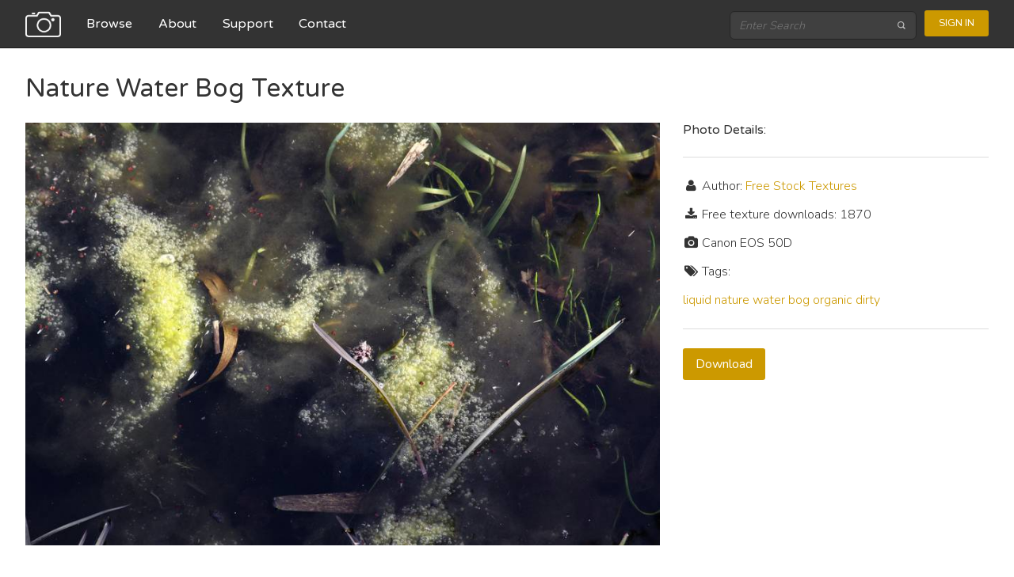

--- FILE ---
content_type: text/html; charset=utf-8
request_url: https://freestocktextures.com/texture/nature-water-bog,425.html
body_size: 2678
content:



<!doctype html>
<html lang="en">
<head>
  <meta charset="utf-8">
  <meta http-equiv="X-UA-Compatible" content="IE=edge,chrome=1">
  <title>Nature Water Bog - Free Texture</title>
  <meta name="description" content="Free Stock Textures - download high resolution textures, all images are free for personal and commercial use.">
  <meta name="viewport" content="width=device-width, initial-scale=1.0">
  
  <link href='//fonts.googleapis.com/css?family=Nunito:400,700,300' rel='stylesheet' type='text/css'>
  <link href='//fonts.googleapis.com/css?family=Varela+Round' rel='stylesheet' type='text/css'>

  
  
  
  <link rel="stylesheet" href="//maxcdn.bootstrapcdn.com/font-awesome/4.3.0/css/font-awesome.min.css">
  <link rel="alternate" type="application/rss+xml" title="Free Stock Textures" href="https://feeds.feedburner.com/FreeStockTextures" /> 
  
    <link rel="stylesheet" href="https://static.freestocktextures.com/css/f72d03698b78.css" type="text/css" />
  
  
  <base href="/">
  
    
<script data-ad-client="ca-pub-8189154269943417" async src="https://pagead2.googlesyndication.com/pagead/js/adsbygoogle.js"></script>
<script>(function(w,d,s,l,i){w[l]=w[l]||[];w[l].push({'gtm.start':
new Date().getTime(),event:'gtm.js'});var f=d.getElementsByTagName(s)[0],
j=d.createElement(s),dl=l!='dataLayer'?'&l='+l:'';j.async=true;j.src=
'https://www.googletagmanager.com/gtm.js?id='+i+dl;f.parentNode.insertBefore(j,f);
})(window,document,'script','dataLayer','GTM-M9R65G3');</script>

</head>
<body class="photo" ng-app="App" ng-controller="MasterCtrl">
<noscript><iframe src="https://www.googletagmanager.com/ns.html?id=GTM-M9R65G3"
height="0" width="0" style="display:none;visibility:hidden"></iframe></noscript>

  
    <header class="navigation" role="banner" ng-cloak>
      <div class="navigation-wrapper">
        <a target="_self" href="/" class="logo">
          <img src="https://static.freestocktextures.com/img/camera-128.png" alt="Logo Image">
        </a>
        <a href="javascript:void(0)" class="navigation-menu-button" id="js-mobile-menu">MENU</a>
        <nav role="navigation">
          <ul id="js-navigation-menu" class="navigation-menu show">
            <li class="nav-link"><a href="/texture/" target="_self">Browse</a></li>
            <li class="nav-link"><a href="/about/" target="_self">About</a></li>
            <li class="nav-link"><a href="/support/" target="_self">Support</a></li>
            <li class="nav-link"><a href="/contact/" target="_self">Contact</a></li>
          </ul>
        </nav>
        <div class="navigation-tools">
          
          <div class="search-bar">
            <form role="search" action="/search" method="get">
              <input type="search" name="q" placeholder="Enter Search" />
              <button type="submit">
                <img src="https://static.freestocktextures.com/img/search-icon.png" alt="Search Icon">
              </button>
            </form>
          </div>
          
          <span user-menu></span>
        </div>
      </div> 
    </header>
  
    <div id="content" role="main" ui-view ng-cloak>
      
      <div>

    <h1>Nature Water Bog Texture</h1>
    <div class="preview bottom-space">
      
      <img src="https://media.freestocktextures.com/cache/56/eb/56eb7948e5466092a708656077fdd026.jpg" alt="nature water bog free texture">
      
    </div>

    <div class="detail">
      <h3>Photo Details:</h3>
      <hr>
      <p><i class="fa fa-user fa-fw"></i> Author: 
      
      <a href="https://freestocktextures.com">Free Stock Textures</a>
      
      </p>
      <p><i class="fa fa-download fa-fw"></i> Free texture downloads: 1870</p>
      
      <p><i class="fa fa-camera fa-fw"></i> Canon EOS 50D</p>
      
      <p><i class="fa fa-tags fa-fw"></i> Tags:</p>
      
        <a href="/photos-liquid/" title="liquid" target="_self">liquid</a>
      
        <a href="/photos-nature/" title="nature" target="_self">nature</a>
      
        <a href="/photos-water/" title="water" target="_self">water</a>
      
        <a href="/photos-bog/" title="bog" target="_self">bog</a>
      
        <a href="/photos-organic/" title="organic" target="_self">organic</a>
      
        <a href="/photos-dirty/" title="dirty" target="_self">dirty</a>
      
      <hr>


      <p class="space">
          <a class="button" href="/texture/counter/425/" target="_self" rel="nofollow">Download</a>
      </p>
    </div>

    <h2>More textures from category </h2>

    <ul class="list-4">
      
        
        <li>
          <a href="/texture/brown-dirty-river,424.html" target="_self">
            <img src="https://media.freestocktextures.com/cache/52/c0/52c0fe295a74e79222f6a2124f87f802.jpg" alt="brown dirty river">
          </a>
        </li>
        

      
        
        <li>
          <a href="/texture/autumn-leaves-in-the-water,967.html" target="_self">
            <img src="https://media.freestocktextures.com/cache/8e/2a/8e2a58856038b9ff7ce4828b7c9f04e5.jpg" alt="Autumn Leaves in the Water">
          </a>
        </li>
        

      
        
        <li>
          <a href="/texture/sea-surface-with-ripples-and-waves,1094.html" target="_self">
            <img src="https://media.freestocktextures.com/cache/19/32/1932f6aa402c74b8b88ce2f19042d154.jpg" alt="Sea Surface with Ripples and Waves">
          </a>
        </li>
        

      
        
        <li>
          <a href="/texture/green-water-lilies-leaves,826.html" target="_self">
            <img src="https://media.freestocktextures.com/cache/67/e3/67e3a6eb23ab380b07c946cf7ac43222.jpg" alt="green water lilies leaves">
          </a>
        </li>
        

      
        
        <li>
          <a href="/texture/abstract-water-surface,1073.html" target="_self">
            <img src="https://media.freestocktextures.com/cache/91/e3/91e3f53da198d62d1f4018fb1268c2bc.jpg" alt="Abstract Water Surface">
          </a>
        </li>
        

      
        
        <li>
          <a href="/texture/algae-water-swamp,42.html" target="_self">
            <img src="https://media.freestocktextures.com/cache/3f/ac/3facafeb4b674dd1bb0130accca2da50.jpg" alt="algae water swamp">
          </a>
        </li>
        

      
        
        <li>
          <a href="/texture/dirty-river-closeup,745.html" target="_self">
            <img src="https://media.freestocktextures.com/cache/61/5f/615f1da2a2713d42e1eaa8dcd7cb46fd.jpg" alt="dirty river closeup">
          </a>
        </li>
        

      
        
        <li>
          <a href="/texture/turquoise-ripple-water,1162.html" target="_self">
            <img src="https://media.freestocktextures.com/cache/aa/ce/aacedac852231e6a78bed5df9270e88f.jpg" alt="Turquoise Ripple Water">
          </a>
        </li>
        

      
    </ul>

    <div stock-images ng-init="init('nature-water-bog')"></div>

</div>
    </div>

  
    <a href="javascript:void(0)" id="return-to-top"><i class="fa fa-chevron-up"></i></a>

    <footer class="footer" role="contentinfo" ng-cloak>

       <div class="footer-links">
        <ul>
          <li><h3>Content</h3></li>
          <li><a href="/about/" target="_self">About</a></li> 
          <li><a href="/contact/" target="_self">Contact</a></li>
        </ul>
        <ul>
          <li><h3>Follow Us</h3></li>
          <li><a href="https://www.facebook.com/freestocktextures">Facebook</a></li>
          <li><a href="https://twitter.com/FSTextures">Twitter</a></li>
          <li><a href="https://www.flickr.com/groups/freestocktextures/pool/">Flickr</a></li>
        </ul>
        <ul>
          <li><h3>Legal</h3></li>
          <li><a href="/license/" target="_self">License</a></li>
          <li><a href="/terms/" target="_self">Terms of Service</a></li>
          <li><a href="/privacy/" target="_self">Privacy Policy</a></li>
        </ul>
      </div>

      <hr>
      <p>Copyright &copy; 2009-2026 FreeStockTextures.com</p>

    </footer>
  

  
  <script src="https://ajax.googleapis.com/ajax/libs/jquery/2.1.4/jquery.min.js"></script>
  <script src="https://cdnjs.cloudflare.com/ajax/libs/lodash.js/3.9.3/lodash.min.js"></script>
  
  <script src="https://ajax.googleapis.com/ajax/libs/angularjs/1.3.20/angular.min.js"></script>
  <script src="https://ajax.googleapis.com/ajax/libs/angularjs/1.3.20/angular-sanitize.min.js"></script>
  <script src="https://ajax.googleapis.com/ajax/libs/angularjs/1.3.20/angular-cookies.min.js"></script>
  <script src="https://ajax.googleapis.com/ajax/libs/angularjs/1.3.20/angular-resource.min.js"></script>
  <script src="https://ajax.googleapis.com/ajax/libs/angularjs/1.3.20/angular-route.min.js"></script>
  <script src="https://cdnjs.cloudflare.com/ajax/libs/ng-dialog/0.3.12/js/ngDialog.min.js"></script>
  <script src="https://cdnjs.cloudflare.com/ajax/libs/angular-ui-router/0.2.15/angular-ui-router.min.js"></script>
  

  

  
  <script type="text/javascript" src="https://static.freestocktextures.com/js/f7a7c2c214c2.js"></script>
  
  
  
  

<script defer src="https://static.cloudflareinsights.com/beacon.min.js/vcd15cbe7772f49c399c6a5babf22c1241717689176015" integrity="sha512-ZpsOmlRQV6y907TI0dKBHq9Md29nnaEIPlkf84rnaERnq6zvWvPUqr2ft8M1aS28oN72PdrCzSjY4U6VaAw1EQ==" data-cf-beacon='{"version":"2024.11.0","token":"466e6aaae5894d38b1eef6883768859e","r":1,"server_timing":{"name":{"cfCacheStatus":true,"cfEdge":true,"cfExtPri":true,"cfL4":true,"cfOrigin":true,"cfSpeedBrain":true},"location_startswith":null}}' crossorigin="anonymous"></script>
</body>
</html>


--- FILE ---
content_type: text/html; charset=utf-8
request_url: https://www.google.com/recaptcha/api2/aframe
body_size: 267
content:
<!DOCTYPE HTML><html><head><meta http-equiv="content-type" content="text/html; charset=UTF-8"></head><body><script nonce="sAX9OOQRQnZEaC4CCByTpg">/** Anti-fraud and anti-abuse applications only. See google.com/recaptcha */ try{var clients={'sodar':'https://pagead2.googlesyndication.com/pagead/sodar?'};window.addEventListener("message",function(a){try{if(a.source===window.parent){var b=JSON.parse(a.data);var c=clients[b['id']];if(c){var d=document.createElement('img');d.src=c+b['params']+'&rc='+(localStorage.getItem("rc::a")?sessionStorage.getItem("rc::b"):"");window.document.body.appendChild(d);sessionStorage.setItem("rc::e",parseInt(sessionStorage.getItem("rc::e")||0)+1);localStorage.setItem("rc::h",'1769143941440');}}}catch(b){}});window.parent.postMessage("_grecaptcha_ready", "*");}catch(b){}</script></body></html>